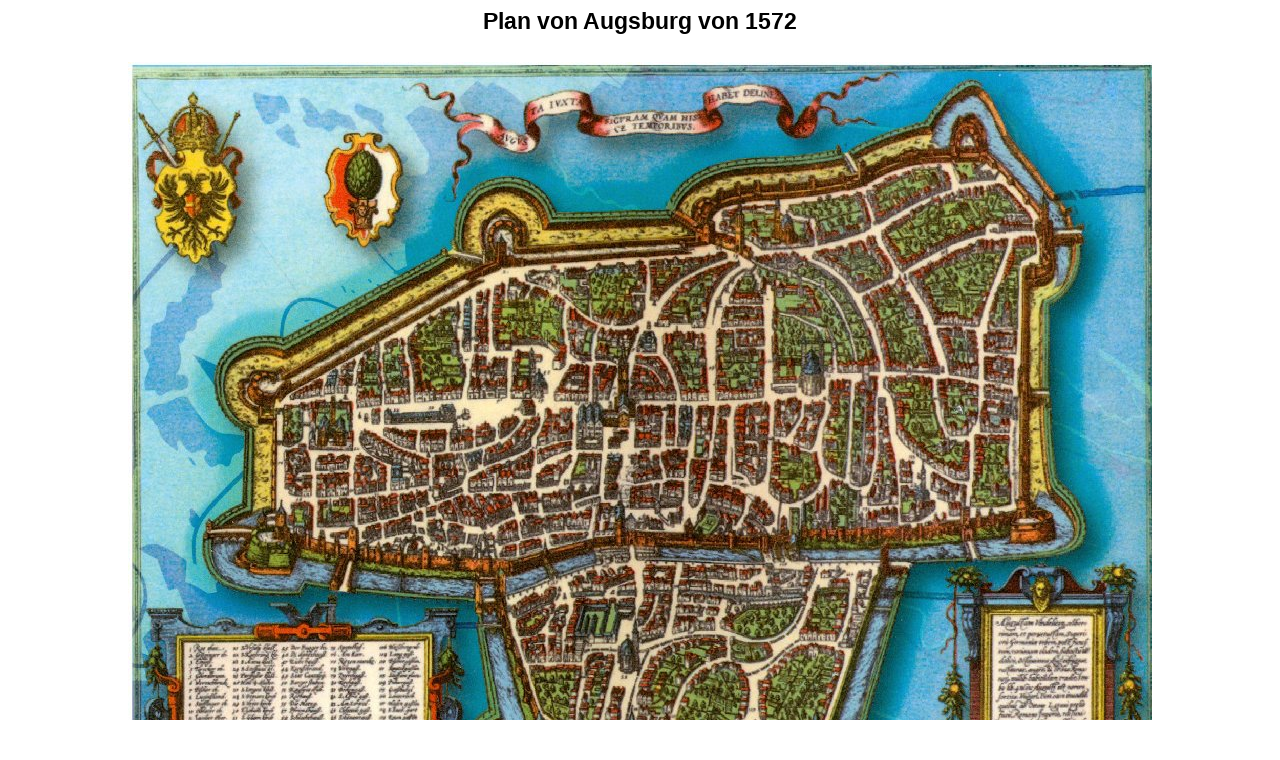

--- FILE ---
content_type: text/html
request_url: http://www.heinz-wember.de/Augsburg-1572.htm
body_size: 544
content:
<!DOCTYPE html PUBLIC "-//W3C//DTD HTML 4.01 Transitional//EN">
<html>
<head>
  <meta content="text/html; charset=ISO-8859-1" http-equiv="content-type">
  <title>Plan von Augsburg von 1572</title>
</head>
<body>
<div style="text-align: center; font-family: Arial;"><big style="font-weight: bold;"><big>Plan von Augsburg von 1572<br>
<br>
<img style="width: 1024px; height: 768px;" alt="Augsburg 1572" src="Augsburg1572a.jpg"><br>
</big></big></div>
<br style="font-family: Arial;">
<br style="font-family: Arial;">
<br style="font-family: Arial;">
<hr style="width: 100%; height: 2px; font-family: Arial;"><span style="font-family: Arial;">Quelle: Braun/Hogenberg: Civitates Orbis terrarum</span>
<hr style="width: 100%; height: 2px; font-family: Arial;">
<div style="text-align: center;"><span style="font-family: Arial;"><a href="../index.html">Homepage Heinz Wember</a> &nbsp;</span><br style="font-family: Arial;">
</div>
<hr style="width: 100%; height: 2px; font-family: Arial;"><small><a href="../Impressum.htm" rel="tag"><span style="font-family: Arial;">Heinz Wember</span></a><br style="font-family: Arial;">
<span style="font-family: Arial;">&Auml;nderungsstand: 27-Jan-2009 18:10</span></small><br style="font-family: Arial;">
</body>
</html>
